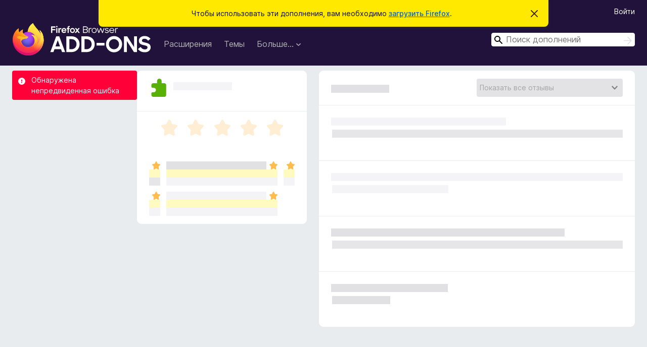

--- FILE ---
content_type: image/svg+xml
request_url: https://addons.mozilla.org/static-frontend/3a8a65d2fc6e6d91634eb83e59206f4f.svg
body_size: -386
content:
<svg width="14" height="14" xmlns="http://www.w3.org/2000/svg"><path d="M7 0a7 7 0 1 0 0 14A7 7 0 0 0 7 0Zm-.875 4.375a.875.875 0 1 1 1.75 0V7a.875.875 0 1 1-1.75 0V4.375ZM7 10.666a1.041 1.041 0 1 1 0-2.082 1.041 1.041 0 0 1 0 2.082Z" fill="#FFF" fill-rule="nonzero"/></svg>

--- FILE ---
content_type: image/svg+xml
request_url: https://addons.mozilla.org/static-frontend/459ebe418a9783cd0b80bdd8b98e5faa.svg
body_size: 3103
content:
<svg xmlns="http://www.w3.org/2000/svg" width="348" height="80"><defs><radialGradient id="b" cx="87.4%" cy="-12.9%" r="128%" gradientTransform="matrix(.8 0 0 1 .178 .129)"><stop offset=".13" stop-color="#ffbd4f"/><stop offset=".28" stop-color="#ff980e"/><stop offset=".47" stop-color="#ff3750"/><stop offset=".78" stop-color="#eb0878"/><stop offset=".86" stop-color="#e50080"/></radialGradient><radialGradient id="c" cx="49%" cy="40%" r="128%" gradientTransform="matrix(.82 0 0 1 .088 0)"><stop offset=".3" stop-color="#960e18"/><stop offset=".35" stop-color="#b11927" stop-opacity=".74"/><stop offset=".43" stop-color="#db293d" stop-opacity=".34"/><stop offset=".5" stop-color="#f5334b" stop-opacity=".09"/><stop offset=".53" stop-color="#ff3750" stop-opacity="0"/></radialGradient><radialGradient id="d" cx="48%" cy="-12%" r="140%"><stop offset=".13" stop-color="#fff44f"/><stop offset=".53" stop-color="#ff980e"/></radialGradient><radialGradient id="e" cx="22.76%" cy="110.11%" r="100%"><stop offset=".35" stop-color="#3a8ee6"/><stop offset=".67" stop-color="#9059ff"/><stop offset="1" stop-color="#c139e6"/></radialGradient><radialGradient id="f" cx="52%" cy="33%" r="59%" gradientTransform="scale(.9 1)"><stop offset=".21" stop-color="#9059ff" stop-opacity="0"/><stop offset=".97" stop-color="#6e008b" stop-opacity=".6"/></radialGradient><radialGradient id="g" cx="210%" cy="-100%" r="290%"><stop offset=".1" stop-color="#ffe226"/><stop offset=".79" stop-color="#ff7139"/></radialGradient><radialGradient id="h" cx="84%" cy="-41%" r="180%"><stop offset=".11" stop-color="#fff44f"/><stop offset=".46" stop-color="#ff980e"/><stop offset=".72" stop-color="#ff3647"/><stop offset=".9" stop-color="#e31587"/></radialGradient><radialGradient id="i" cx="16.1%" cy="-18.6%" r="348.8%" gradientTransform="scale(1 .47) rotate(84 .279 -.297)"><stop offset="0" stop-color="#fff44f"/><stop offset=".3" stop-color="#ff980e"/><stop offset=".57" stop-color="#ff3647"/><stop offset=".74" stop-color="#e31587"/></radialGradient><radialGradient id="j" cx="18.9%" cy="-42.5%" r="238.4%"><stop offset=".14" stop-color="#fff44f"/><stop offset=".48" stop-color="#ff980e"/><stop offset=".66" stop-color="#ff3647"/><stop offset=".9" stop-color="#e31587"/></radialGradient><radialGradient id="k" cx="159.3%" cy="-44.72%" r="313.1%"><stop offset=".09" stop-color="#fff44f"/><stop offset=".63" stop-color="#ff980e"/></radialGradient><linearGradient id="a" x1="87.25%" y1="15.5%" x2="9.4%" y2="93.1%"><stop offset=".05" stop-color="#fff44f"/><stop offset=".37" stop-color="#ff980e"/><stop offset=".53" stop-color="#ff3647"/><stop offset=".7" stop-color="#e31587"/></linearGradient><linearGradient id="l" x1="80%" y1="14%" x2="18%" y2="84%"><stop offset=".17" stop-color="#fff44f" stop-opacity=".8"/><stop offset=".6" stop-color="#fff44f" stop-opacity="0"/></linearGradient></defs><path d="M75.916 26.831c-1.684-4.052-5.1-8.427-7.775-9.81a40.266 40.266 0 0 1 3.925 11.764l.007.065C67.691 17.925 60.26 13.52 54.191 3.928a47.099 47.099 0 0 1-.913-1.484 12.24 12.24 0 0 1-.427-.8 7.053 7.053 0 0 1-.578-1.535.1.1 0 0 0-.088-.1.138.138 0 0 0-.073 0c-.005 0-.013.009-.019.011s-.019.011-.028.015l.015-.026c-9.735 5.7-13.038 16.252-13.342 21.53a19.387 19.387 0 0 0-10.666 4.111 11.587 11.587 0 0 0-1-.758 17.968 17.968 0 0 1-.109-9.473 28.705 28.705 0 0 0-9.329 7.21h-.018c-1.536-1.947-1.428-8.367-1.34-9.708a6.928 6.928 0 0 0-1.294.687 28.225 28.225 0 0 0-3.788 3.245A33.845 33.845 0 0 0 7.571 21.2v.006-.007a32.733 32.733 0 0 0-5.2 11.743l-.052.256a61.89 61.89 0 0 0-.381 2.42c0 .029-.006.056-.009.085a36.937 36.937 0 0 0-.629 5.343v.2A38.759 38.759 0 0 0 78.254 47.8c.065-.5.118-.995.176-1.5a39.857 39.857 0 0 0-2.514-19.469zm-44.67 30.338c.181.087.351.181.537.264l.027.017q-.282-.135-.564-.281zm8.878-23.376zm31.952-4.934v-.037l.007.041z" fill="url(#a)"/><path d="M75.916 26.831c-1.684-4.052-5.1-8.427-7.775-9.81a40.266 40.266 0 0 1 3.925 11.764v.037l.007.041a35.1 35.1 0 0 1-1.206 26.158c-4.442 9.531-15.194 19.3-32.024 18.825-18.185-.515-34.2-14.009-37.194-31.683-.545-2.787 0-4.2.274-6.465a28.876 28.876 0 0 0-.623 5.348v.2A38.759 38.759 0 0 0 78.254 47.8c.065-.5.118-.995.176-1.5a39.857 39.857 0 0 0-2.514-19.469z" fill="url(#b)"/><path d="M75.916 26.831c-1.684-4.052-5.1-8.427-7.775-9.81a40.266 40.266 0 0 1 3.925 11.764v.037l.007.041a35.1 35.1 0 0 1-1.206 26.158c-4.442 9.531-15.194 19.3-32.024 18.825-18.185-.515-34.2-14.009-37.194-31.683-.545-2.787 0-4.2.274-6.465a28.876 28.876 0 0 0-.623 5.348v.2A38.759 38.759 0 0 0 78.254 47.8c.065-.5.118-.995.176-1.5a39.857 39.857 0 0 0-2.514-19.469z" fill="url(#c)"/><path d="M57.082 31.387c.084.059.162.118.241.177a21.1 21.1 0 0 0-3.6-4.695C41.677 14.821 50.566.746 52.065.031l.015-.022c-9.735 5.7-13.038 16.252-13.342 21.53.452-.031.9-.069 1.362-.069a19.56 19.56 0 0 1 16.982 9.917z" fill="url(#d)"/><path d="M40.125 33.793c-.064.964-3.47 4.289-4.661 4.289-11.021 0-12.81 6.667-12.81 6.667.488 5.614 4.4 10.238 9.129 12.684a13.44 13.44 0 0 0 .654.312q.569.252 1.138.466a17.235 17.235 0 0 0 5.043.973c19.317.906 23.059-23.1 9.119-30.066a13.38 13.38 0 0 1 9.345 2.269A19.56 19.56 0 0 0 40.1 21.47c-.46 0-.91.038-1.362.069a19.387 19.387 0 0 0-10.666 4.111c.591.5 1.258 1.168 2.663 2.553 2.63 2.591 9.375 5.275 9.39 5.59z" fill="url(#e)"/><path d="M40.125 33.793c-.064.964-3.47 4.289-4.661 4.289-11.021 0-12.81 6.667-12.81 6.667.488 5.614 4.4 10.238 9.129 12.684a13.44 13.44 0 0 0 .654.312q.569.252 1.138.466a17.235 17.235 0 0 0 5.043.973c19.317.906 23.059-23.1 9.119-30.066a13.38 13.38 0 0 1 9.345 2.269A19.56 19.56 0 0 0 40.1 21.47c-.46 0-.91.038-1.362.069a19.387 19.387 0 0 0-10.666 4.111c.591.5 1.258 1.168 2.663 2.553 2.63 2.591 9.375 5.275 9.39 5.59z" fill="url(#f)"/><path d="M26.265 24.361a24.874 24.874 0 0 1 .8.531 17.968 17.968 0 0 1-.109-9.473 28.705 28.705 0 0 0-9.329 7.21c.189-.005 5.811-.106 8.638 1.732z" fill="url(#g)"/><path d="M1.654 42.163c2.991 17.674 19.009 31.168 37.194 31.683 16.83.476 27.582-9.294 32.024-18.825a35.1 35.1 0 0 0 1.206-26.158v-.037c0-.029-.006-.046 0-.037l.007.065c1.375 8.977-3.191 17.674-10.329 23.555l-.022.05c-13.908 11.327-27.218 6.834-29.912 5q-.282-.135-.564-.281c-8.109-3.876-11.459-11.264-10.741-17.6a9.953 9.953 0 0 1-9.181-5.775 14.618 14.618 0 0 1 14.249-.572 19.3 19.3 0 0 0 14.552.572c-.015-.315-6.76-3-9.39-5.59-1.405-1.385-2.072-2.052-2.663-2.553a11.587 11.587 0 0 0-1-.758 54.245 54.245 0 0 0-.8-.531c-2.827-1.838-8.449-1.737-8.635-1.732h-.018c-1.536-1.947-1.428-8.367-1.34-9.708a6.928 6.928 0 0 0-1.294.687 28.225 28.225 0 0 0-3.788 3.245A33.845 33.845 0 0 0 7.571 21.2v.006-.007a32.733 32.733 0 0 0-5.2 11.743c-.019.079-1.396 6.099-.717 9.221z" fill="url(#h)"/><path d="M53.725 26.869a21.1 21.1 0 0 1 3.6 4.7 8.083 8.083 0 0 1 .581.476c8.787 8.1 4.183 19.55 3.84 20.365 7.138-5.881 11.7-14.578 10.329-23.555C67.691 17.925 60.26 13.52 54.191 3.928a47.099 47.099 0 0 1-.913-1.484 12.24 12.24 0 0 1-.427-.8 7.053 7.053 0 0 1-.578-1.535.1.1 0 0 0-.088-.1.138.138 0 0 0-.073 0c-.005 0-.013.009-.019.011s-.019.011-.028.015c-1.499.711-10.388 14.786 1.66 26.834z" fill="url(#i)"/><path d="M57.9 32.04a8.083 8.083 0 0 0-.581-.476c-.079-.059-.157-.118-.241-.177a13.38 13.38 0 0 0-9.345-2.269c13.94 6.97 10.2 30.972-9.119 30.066a17.235 17.235 0 0 1-5.043-.973q-.569-.213-1.138-.466a14.44 14.44 0 0 1-.654-.312l.027.017c2.694 1.839 16 6.332 29.912-5l.022-.05c.347-.81 4.951-12.263-3.84-20.36z" fill="url(#j)"/><path d="M22.654 44.749s1.789-6.667 12.81-6.667c1.191 0 4.6-3.325 4.661-4.289a19.3 19.3 0 0 1-14.552-.572 14.618 14.618 0 0 0-14.249.572 9.953 9.953 0 0 0 9.181 5.775c-.718 6.337 2.632 13.725 10.741 17.6.181.087.351.181.537.264-4.733-2.445-8.641-7.069-9.129-12.683z" fill="url(#k)"/><path d="M75.916 26.831c-1.684-4.052-5.1-8.427-7.775-9.81a40.266 40.266 0 0 1 3.925 11.764l.007.065C67.691 17.925 60.26 13.52 54.191 3.928a47.099 47.099 0 0 1-.913-1.484 12.24 12.24 0 0 1-.427-.8 7.053 7.053 0 0 1-.578-1.535.1.1 0 0 0-.088-.1.138.138 0 0 0-.073 0c-.005 0-.013.009-.019.011s-.019.011-.028.015l.015-.026c-9.735 5.7-13.038 16.252-13.342 21.53.452-.031.9-.069 1.362-.069a19.56 19.56 0 0 1 16.982 9.917 13.38 13.38 0 0 0-9.345-2.269c13.94 6.97 10.2 30.972-9.119 30.066a17.235 17.235 0 0 1-5.043-.973q-.569-.213-1.138-.466a14.44 14.44 0 0 1-.654-.312l.027.017q-.282-.135-.564-.281c.181.087.351.181.537.264-4.733-2.446-8.641-7.07-9.129-12.684 0 0 1.789-6.667 12.81-6.667 1.191 0 4.6-3.325 4.661-4.289-.015-.315-6.76-3-9.39-5.59-1.405-1.385-2.072-2.052-2.663-2.553a11.587 11.587 0 0 0-1-.758 17.968 17.968 0 0 1-.109-9.473 28.705 28.705 0 0 0-9.329 7.21h-.018c-1.536-1.947-1.428-8.367-1.34-9.708a6.928 6.928 0 0 0-1.294.687 28.225 28.225 0 0 0-3.788 3.245A33.845 33.845 0 0 0 7.571 21.2v.006-.007a32.733 32.733 0 0 0-5.2 11.743l-.052.256c-.073.341-.4 2.073-.447 2.445 0 .028 0-.029 0 0a45.094 45.094 0 0 0-.572 5.403v.2A38.759 38.759 0 0 0 78.254 47.8c.065-.5.118-.995.176-1.5a39.857 39.857 0 0 0-2.514-19.469zm-3.845 1.991.007.041z" fill="url(#l)"/><path d="M97.07 7.87h10.76v2.92h-7.68v3.94h7.68v2.89h-7.68V24h-3.08zm14.42-1.12a1.73 1.73 0 0 1 1.78 1.81 1.8 1.8 0 0 1-3.59 0 1.79 1.79 0 0 1 1.81-1.81zM110 12.06h3V24h-3zm11.86 3.31a2.45 2.45 0 0 0-1.48-.53c-1.23 0-1.94.8-1.94 2.54V24h-3V12.06h2.89v1.72a2.85 2.85 0 0 1 2.79-1.78 3.58 3.58 0 0 1 2 .62zm1.26 2.71a6.09 6.09 0 0 1 6.13-6.26 5.87 5.87 0 0 1 6.11 6.07v1.25h-9.27a3.12 3.12 0 0 0 3.29 2.5 3.19 3.19 0 0 0 3-1.77l2.54 1.52a6.24 6.24 0 0 1-5.58 2.83 5.8 5.8 0 0 1-6.25-6.14zm3-1.34h6.26a3 3 0 0 0-3.17-2.36 3.06 3.06 0 0 0-3.1 2.36zm10-4.68h2.13v-.59c0-3.24 1.37-4.59 4.37-4.59h1.06v2.63h-.86c-1.41 0-1.72.48-1.72 2v.59h2.58v2.7h-2.51V24h-2.92v-9.2h-2.13zm8.13 6a6.1 6.1 0 0 1 6.22-6.2 6.2 6.2 0 1 1 0 12.4 6 6 0 0 1-6.26-6.26zm9.49 0a3.27 3.27 0 1 0-6.53 0 3.27 3.27 0 1 0 6.53 0zm7.05-.13-4.3-5.83H160l2.54 3.67 2.6-3.67h3.51l-4.37 5.8 4.61 6.1h-3.55l-2.85-3.88-2.75 3.88h-3.55zm25.7-2.27a3.73 3.73 0 0 0 2.14-3.49c0-2.61-2-4.29-5-4.29h-6.9V24h7.12c3 0 5.1-1.73 5.1-4.55a3.88 3.88 0 0 0-2.46-3.79zm-7.91-6.1h5c2 0 3.18 1.06 3.18 2.61s-1.06 2.69-3 2.69h-5.19zm5.25 12.75h-5.25v-5.75h5.17c2.2 0 3.35 1.17 3.35 2.88s-1.28 2.87-3.27 2.87zm9.06-8v-2.23h-1.74V24h1.79v-6.53c0-2.63 1.14-3.78 3.13-3.78a2.62 2.62 0 0 1 1.46.38l.75-1.72a3.86 3.86 0 0 0-2-.45 3.3 3.3 0 0 0-3.39 2.43zm11.66-2.49a6.12 6.12 0 0 0-6.18 6.2 6.08 6.08 0 0 0 6.18 6.21 6.21 6.21 0 1 0 0-12.41zm0 10.69A4.32 4.32 0 0 1 200.2 18a4.37 4.37 0 1 1 8.73 0 4.35 4.35 0 0 1-4.38 4.53zm20.74-1.06-3.55-9.39h-1.68l-3.65 9.45-3-9.45h-1.9L215.42 24h1.77l3.66-9.46 3.67 9.46h1.63l4.14-11.93h-1.88zm11.38-4.35c-1.86-.38-3.29-.62-3.29-1.86s.75-1.9 2.58-1.9a3.85 3.85 0 0 1 3.27 1.66l1.5-1a5.74 5.74 0 0 0-4.73-2.18c-2.82 0-4.44 1.61-4.44 3.46 0 2.39 2.19 2.94 4.24 3.34 1.75.35 3.38.62 3.38 1.94s-1 2.08-2.82 2.08a4.42 4.42 0 0 1-3.85-1.95l-1.57 1.06a6.08 6.08 0 0 0 5.37 2.5c3.12 0 4.71-1.83 4.71-3.71-.02-2.45-2.3-3.03-4.35-3.42zm12-5.28a6.12 6.12 0 0 0-6.22 6.25 6 6 0 0 0 6.29 6.16 6.11 6.11 0 0 0 5.54-3l-1.54-.9a4.27 4.27 0 0 1-4 2.3 4.32 4.32 0 0 1-4.53-3.89h10.54v-.82a5.89 5.89 0 0 0-6.07-6.08zm-4.41 5.3a4.43 4.43 0 0 1 4.41-3.69 4 4 0 0 1 4.22 3.69zm17.8-5.24a3.3 3.3 0 0 0-3.4 2.43v-2.23h-1.75V24h1.79v-6.53c0-2.63 1.15-3.78 3.14-3.78a2.62 2.62 0 0 1 1.46.38l.75-1.72a3.88 3.88 0 0 0-1.98-.45zM110 32.44 95.22 71.61H103l2.58-7.14h16.36l2.58 7.14h7.78l-14.81-39.17zm-1.9 25.17 5.69-15.56 5.63 15.56zm39.76-25.17H135.2v39.17H148c11.69 0 20.28-8.42 20.28-19.58s-7.98-19.59-20.42-19.59zm-.32 32.09h-4.73V39.47h4.51c8.58 0 13.31 5.37 13.31 12.56 0 7.03-5.15 12.5-13.09 12.5zm38-32.09h-12.68v39.17h12.82c11.7 0 20.32-8.42 20.32-19.61s-8-19.56-20.48-19.56zm-.32 32.09h-4.72V39.47h4.5c8.59 0 13.31 5.37 13.31 12.56-.02 7.03-5.17 12.5-13.11 12.5zm25.22-9.31h19.85v-6.39h-19.87zm43.76-23.31A20.12 20.12 0 1 0 274.31 52a20 20 0 0 0-20.11-20.09zm0 32.78A12.69 12.69 0 1 1 266.7 52a12.46 12.46 0 0 1-12.5 12.69zm49.89-5.58-17.16-26.67h-8.11v39.17h7.35V44.09l17.71 27.52h7.51V32.44h-7.3zm28.55-11c-4.89-1.12-8.8-1.71-8.8-4.88 0-2.57 1.82-4.67 6.06-4.67a10.11 10.11 0 0 1 9.17 4.89l6.17-4.83c-4-4.4-8.31-6.81-15.23-6.81-8.16 0-13.9 5.15-13.9 11.58 0 7.94 6.55 9.82 12.39 11.05 5.42 1.24 9.18 2 9.18 5.64 0 2.84-2.2 4.88-6.44 4.88-4.67 0-8.15-2.09-10.73-6.17l-6.6 5.26c3.7 4.72 8.85 8 17.28 8 8.74 0 14.38-5.57 14.38-12.28 0-8.39-6.93-10.32-12.93-11.61z" fill="#fff"/></svg>